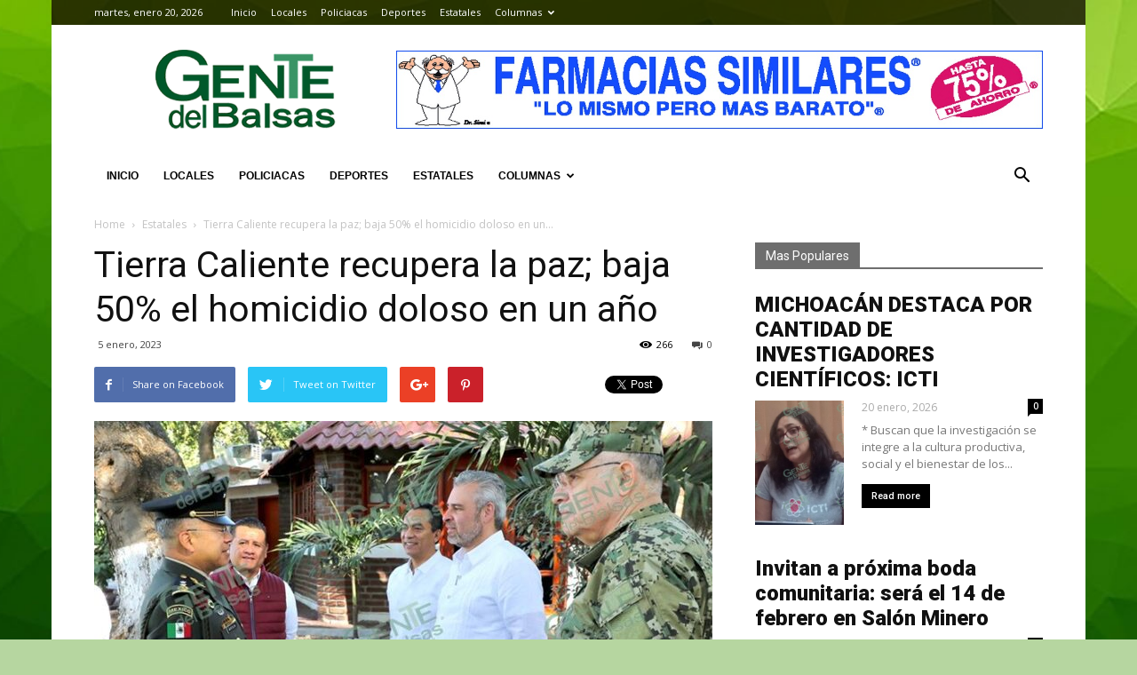

--- FILE ---
content_type: text/html; charset=UTF-8
request_url: http://gentedelbalsas.mx/2023/01/05/tierra-caliente-recupera-la-paz-baja-50-el-homicidio-doloso-en-un-ano/
body_size: 13252
content:
<!doctype html >
<!--[if IE 8]><html
class="ie8" lang="en"> <![endif]-->
<!--[if IE 9]><html
class="ie9" lang="en"> <![endif]-->
<!--[if gt IE 8]><!--><html
lang="es-MX"> <!--<![endif]--><head><title>Tierra Caliente recupera la paz; baja 50% el homicidio doloso en un año | Gente del Balsas</title><meta
charset="UTF-8" /><meta
name="viewport" content="width=device-width, initial-scale=1.0"><link
rel="pingback" href="http://gentedelbalsas.mx/xmlrpc.php" /><meta
property="og:image" content="http://gentedelbalsas.mx/wp-content/uploads/2023/01/pagina1j05.jpg" /><link
rel="icon" type="image/png" href="http://gentedelbalsas.mx/wp-content/uploads/2018/05/favicon-96x96.png"><link
rel='dns-prefetch' href='//fonts.googleapis.com' /><link
rel='dns-prefetch' href='//s.w.org' /><link
rel="alternate" type="application/rss+xml" title="Gente del Balsas &raquo; Feed" href="http://gentedelbalsas.mx/feed/" /><link
rel="alternate" type="application/rss+xml" title="Gente del Balsas &raquo; RSS de los comentarios" href="http://gentedelbalsas.mx/comments/feed/" /><link
rel="alternate" type="application/rss+xml" title="Gente del Balsas &raquo; Tierra Caliente recupera la paz; baja 50% el homicidio doloso en un año RSS de los comentarios" href="http://gentedelbalsas.mx/2023/01/05/tierra-caliente-recupera-la-paz-baja-50-el-homicidio-doloso-en-un-ano/feed/" /> <script type="text/javascript">window._wpemojiSettings={"baseUrl":"https:\/\/s.w.org\/images\/core\/emoji\/13.0.0\/72x72\/","ext":".png","svgUrl":"https:\/\/s.w.org\/images\/core\/emoji\/13.0.0\/svg\/","svgExt":".svg","source":{"concatemoji":"http:\/\/gentedelbalsas.mx\/wp-includes\/js\/wp-emoji-release.min.js?ver=5.5.17"}};!function(e,a,t){var n,r,o,i=a.createElement("canvas"),p=i.getContext&&i.getContext("2d");function s(e,t){var a=String.fromCharCode;p.clearRect(0,0,i.width,i.height),p.fillText(a.apply(this,e),0,0);e=i.toDataURL();return p.clearRect(0,0,i.width,i.height),p.fillText(a.apply(this,t),0,0),e===i.toDataURL()}function c(e){var t=a.createElement("script");t.src=e,t.defer=t.type="text/javascript",a.getElementsByTagName("head")[0].appendChild(t)}for(o=Array("flag","emoji"),t.supports={everything:!0,everythingExceptFlag:!0},r=0;r<o.length;r++)t.supports[o[r]]=function(e){if(!p||!p.fillText)return!1;switch(p.textBaseline="top",p.font="600 32px Arial",e){case"flag":return s([127987,65039,8205,9895,65039],[127987,65039,8203,9895,65039])?!1:!s([55356,56826,55356,56819],[55356,56826,8203,55356,56819])&&!s([55356,57332,56128,56423,56128,56418,56128,56421,56128,56430,56128,56423,56128,56447],[55356,57332,8203,56128,56423,8203,56128,56418,8203,56128,56421,8203,56128,56430,8203,56128,56423,8203,56128,56447]);case"emoji":return!s([55357,56424,8205,55356,57212],[55357,56424,8203,55356,57212])}return!1}(o[r]),t.supports.everything=t.supports.everything&&t.supports[o[r]],"flag"!==o[r]&&(t.supports.everythingExceptFlag=t.supports.everythingExceptFlag&&t.supports[o[r]]);t.supports.everythingExceptFlag=t.supports.everythingExceptFlag&&!t.supports.flag,t.DOMReady=!1,t.readyCallback=function(){t.DOMReady=!0},t.supports.everything||(n=function(){t.readyCallback()},a.addEventListener?(a.addEventListener("DOMContentLoaded",n,!1),e.addEventListener("load",n,!1)):(e.attachEvent("onload",n),a.attachEvent("onreadystatechange",function(){"complete"===a.readyState&&t.readyCallback()})),(n=t.source||{}).concatemoji?c(n.concatemoji):n.wpemoji&&n.twemoji&&(c(n.twemoji),c(n.wpemoji)))}(window,document,window._wpemojiSettings);</script> <script>advanced_ads_ready=function(){var fns=[],listener,doc=typeof document==="object"&&document,hack=doc&&doc.documentElement.doScroll,domContentLoaded="DOMContentLoaded",loaded=doc&&(hack?/^loaded|^c/:/^loaded|^i|^c/).test(doc.readyState);if(!loaded&&doc){listener=function(){doc.removeEventListener(domContentLoaded,listener);window.removeEventListener("load",listener);loaded=1;while(listener=fns.shift())listener()};doc.addEventListener(domContentLoaded,listener);window.addEventListener("load",listener)}return function(fn){loaded?setTimeout(fn,0):fns.push(fn)}}();</script> <style type="text/css">img.wp-smiley,img.emoji{display:inline !important;border:none !important;box-shadow:none !important;height:1em !important;width:1em !important;margin:0
.07em !important;vertical-align:-0.1em !important;background:none !important;padding:0
!important}</style><link
rel='stylesheet' id='wp-block-library-css'  href='http://gentedelbalsas.mx/wp-includes/css/dist/block-library/style.min.css?ver=5.5.17' type='text/css' media='all' /><link
rel='stylesheet' id='google-fonts-style-css'  href='http://fonts.googleapis.com/css?family=Open+Sans%3A300italic%2C400%2C400italic%2C600%2C600italic%2C700%7CRoboto%3A300%2C400%2C400italic%2C500%2C500italic%2C700%2C900&#038;ver=7.8' type='text/css' media='all' /><link
rel='stylesheet' id='js_composer_front-css'  href='http://gentedelbalsas.mx/wp-content/plugins/js_composer/assets/css/js_composer.min.css?ver=5.1' type='text/css' media='all' /><link
rel='stylesheet' id='td-theme-css'  href='http://gentedelbalsas.mx/wp-content/themes/Newspaper/style.css?ver=7.8' type='text/css' media='all' /> <script type='text/javascript' src='http://gentedelbalsas.mx/wp-includes/js/jquery/jquery.js?ver=1.12.4-wp' id='jquery-core-js'></script> <link
rel="https://api.w.org/" href="http://gentedelbalsas.mx/wp-json/" /><link
rel="alternate" type="application/json" href="http://gentedelbalsas.mx/wp-json/wp/v2/posts/75506" /><link
rel="EditURI" type="application/rsd+xml" title="RSD" href="http://gentedelbalsas.mx/xmlrpc.php?rsd" /><link
rel="wlwmanifest" type="application/wlwmanifest+xml" href="http://gentedelbalsas.mx/wp-includes/wlwmanifest.xml" /><link
rel='prev' title='Participa la SEE en reunión de CONAEDU para avanzar en la transformación educativa' href='http://gentedelbalsas.mx/2023/01/05/participa-la-see-en-reunion-de-conaedu-para-avanzar-en-la-transformacion-educativa/' /><link
rel='next' title='Supervisa Gobernador obra de rehabilitación en la autopista Siglo XXI' href='http://gentedelbalsas.mx/2023/01/05/supervisa-gobernador-obra-de-rehabilitacion-en-la-autopista-siglo-xxi/' /><meta
name="generator" content="WordPress 5.5.17" /><link
rel="canonical" href="http://gentedelbalsas.mx/2023/01/05/tierra-caliente-recupera-la-paz-baja-50-el-homicidio-doloso-en-un-ano/" /><link
rel='shortlink' href='http://gentedelbalsas.mx/?p=75506' /><link
rel="alternate" type="application/json+oembed" href="http://gentedelbalsas.mx/wp-json/oembed/1.0/embed?url=http%3A%2F%2Fgentedelbalsas.mx%2F2023%2F01%2F05%2Ftierra-caliente-recupera-la-paz-baja-50-el-homicidio-doloso-en-un-ano%2F" /><link
rel="alternate" type="text/xml+oembed" href="http://gentedelbalsas.mx/wp-json/oembed/1.0/embed?url=http%3A%2F%2Fgentedelbalsas.mx%2F2023%2F01%2F05%2Ftierra-caliente-recupera-la-paz-baja-50-el-homicidio-doloso-en-un-ano%2F&#038;format=xml" />
<!--[if lt IE 9]><script src="http://html5shim.googlecode.com/svn/trunk/html5.js"></script><![endif]--><style type="text/css">.recentcomments
a{display:inline !important;padding:0
!important;margin:0
!important}</style><meta
name="generator" content="Powered by Visual Composer - drag and drop page builder for WordPress."/>
<!--[if lte IE 9]><link
rel="stylesheet" type="text/css" href="http://gentedelbalsas.mx/wp-content/plugins/js_composer/assets/css/vc_lte_ie9.min.css" media="screen"><![endif]--> <script>var tdBlocksArray=[];function tdBlock(){this.id='';this.block_type=1;this.atts='';this.td_column_number='';this.td_current_page=1;this.post_count=0;this.found_posts=0;this.max_num_pages=0;this.td_filter_value='';this.is_ajax_running=false;this.td_user_action='';this.header_color='';this.ajax_pagination_infinite_stop='';}
(function(){var htmlTag=document.getElementsByTagName("html")[0];if(navigator.userAgent.indexOf("MSIE 10.0")>-1){htmlTag.className+=' ie10';}
if(!!navigator.userAgent.match(/Trident.*rv\:11\./)){htmlTag.className+=' ie11';}
if(/(iPad|iPhone|iPod)/g.test(navigator.userAgent)){htmlTag.className+=' td-md-is-ios';}
var user_agent=navigator.userAgent.toLowerCase();if(user_agent.indexOf("android")>-1){htmlTag.className+=' td-md-is-android';}
if(-1!==navigator.userAgent.indexOf('Mac OS X')){htmlTag.className+=' td-md-is-os-x';}
if(/chrom(e|ium)/.test(navigator.userAgent.toLowerCase())){htmlTag.className+=' td-md-is-chrome';}
if(-1!==navigator.userAgent.indexOf('Firefox')){htmlTag.className+=' td-md-is-firefox';}
if(-1!==navigator.userAgent.indexOf('Safari')&&-1===navigator.userAgent.indexOf('Chrome')){htmlTag.className+=' td-md-is-safari';}
if(-1!==navigator.userAgent.indexOf('IEMobile')){htmlTag.className+=' td-md-is-iemobile';}})();var tdLocalCache={};(function(){"use strict";tdLocalCache={data:{},remove:function(resource_id){delete tdLocalCache.data[resource_id];},exist:function(resource_id){return tdLocalCache.data.hasOwnProperty(resource_id)&&tdLocalCache.data[resource_id]!==null;},get:function(resource_id){return tdLocalCache.data[resource_id];},set:function(resource_id,cachedData){tdLocalCache.remove(resource_id);tdLocalCache.data[resource_id]=cachedData;}};})();var td_viewport_interval_list=[{"limitBottom":767,"sidebarWidth":228},{"limitBottom":1018,"sidebarWidth":300},{"limitBottom":1140,"sidebarWidth":324}];var td_animation_stack_effect="type0";var tds_animation_stack=true;var td_animation_stack_specific_selectors=".entry-thumb, img";var td_animation_stack_general_selectors=".td-animation-stack img, .td-animation-stack .entry-thumb, .post img";var td_ajax_url="http:\/\/gentedelbalsas.mx\/wp-admin\/admin-ajax.php?td_theme_name=Newspaper&v=7.8";var td_get_template_directory_uri="http:\/\/gentedelbalsas.mx\/wp-content\/themes\/Newspaper";var tds_snap_menu="snap";var tds_logo_on_sticky="show_header_logo";var tds_header_style="3";var td_please_wait="Please wait...";var td_email_user_pass_incorrect="User or password incorrect!";var td_email_user_incorrect="Email or username incorrect!";var td_email_incorrect="Email incorrect!";var tds_more_articles_on_post_enable="";var tds_more_articles_on_post_time_to_wait="";var tds_more_articles_on_post_pages_distance_from_top=0;var tds_theme_color_site_wide="#00ad0e";var tds_smart_sidebar="";var tdThemeName="Newspaper";var td_magnific_popup_translation_tPrev="Previous (Left arrow key)";var td_magnific_popup_translation_tNext="Next (Right arrow key)";var td_magnific_popup_translation_tCounter="%curr% of %total%";var td_magnific_popup_translation_ajax_tError="The content from %url% could not be loaded.";var td_magnific_popup_translation_image_tError="The image #%curr% could not be loaded.";var td_ad_background_click_link="";var td_ad_background_click_target="";</script> <style>body{background-color:#b6d6a0}.td-header-wrap .black-menu .sf-menu > .current-menu-item > a,
.td-header-wrap .black-menu .sf-menu > .current-menu-ancestor > a,
.td-header-wrap .black-menu .sf-menu > .current-category-ancestor > a,
.td-header-wrap .black-menu .sf-menu > li > a:hover,
.td-header-wrap .black-menu .sf-menu > .sfHover > a,
.td-header-style-12 .td-header-menu-wrap-full,
.sf-menu > .current-menu-item > a:after,
.sf-menu > .current-menu-ancestor > a:after,
.sf-menu > .current-category-ancestor > a:after,
.sf-menu > li:hover > a:after,
.sf-menu > .sfHover > a:after,
.td-header-style-12 .td-affix,
.header-search-wrap .td-drop-down-search:after,
.header-search-wrap .td-drop-down-search .btn:hover,
input[type=submit]:hover,
.td-read-more a,
.td-post-category:hover,
.td-grid-style-1.td-hover-1 .td-big-grid-post:hover .td-post-category,
.td-grid-style-5.td-hover-1 .td-big-grid-post:hover .td-post-category,
.td_top_authors .td-active .td-author-post-count,
.td_top_authors .td-active .td-author-comments-count,
.td_top_authors .td_mod_wrap:hover .td-author-post-count,
.td_top_authors .td_mod_wrap:hover .td-author-comments-count,
.td-404-sub-sub-title a:hover,
.td-search-form-widget .wpb_button:hover,
.td-rating-bar-wrap div,
.td_category_template_3 .td-current-sub-category,
.dropcap,
.td_wrapper_video_playlist .td_video_controls_playlist_wrapper,
.wpb_default,
.wpb_default:hover,
.td-left-smart-list:hover,
.td-right-smart-list:hover,
.woocommerce-checkout .woocommerce input.button:hover,
.woocommerce-page .woocommerce a.button:hover,
.woocommerce-account div.woocommerce .button:hover,
#bbpress-forums button:hover,
.bbp_widget_login .button:hover,
.td-footer-wrapper .td-post-category,
.td-footer-wrapper .widget_product_search input[type="submit"]:hover,
.woocommerce .product a.button:hover,
.woocommerce .product #respond input#submit:hover,
.woocommerce .checkout input#place_order:hover,
.woocommerce .woocommerce.widget .button:hover,
.single-product .product .summary .cart .button:hover,
.woocommerce-cart .woocommerce table.cart .button:hover,
.woocommerce-cart .woocommerce .shipping-calculator-form .button:hover,
.td-next-prev-wrap a:hover,
.td-load-more-wrap a:hover,
.td-post-small-box a:hover,
.page-nav .current,
.page-nav:first-child > div,
.td_category_template_8 .td-category-header .td-category a.td-current-sub-category,
.td_category_template_4 .td-category-siblings .td-category a:hover,
#bbpress-forums .bbp-pagination .current,
#bbpress-forums #bbp-single-user-details #bbp-user-navigation li.current a,
.td-theme-slider:hover .slide-meta-cat a,
a.vc_btn-black:hover,
.td-trending-now-wrapper:hover .td-trending-now-title,
.td-scroll-up,
.td-smart-list-button:hover,
.td-weather-information:before,
.td-weather-week:before,
.td_block_exchange .td-exchange-header:before,
.td_block_big_grid_9.td-grid-style-1 .td-post-category,
.td_block_big_grid_9.td-grid-style-5 .td-post-category,
.td-grid-style-6.td-hover-1 .td-module-thumb:after,
.td-pulldown-syle-2 .td-subcat-dropdown ul:after,
.td_block_template_9 .td-block-title:after,
.td_block_template_15 .td-block-title:before{background-color:#00ad0e}.global-block-template-4 .td-related-title .td-cur-simple-item:before{border-color:#00ad0e transparent transparent transparent !important}.woocommerce .woocommerce-message .button:hover,
.woocommerce .woocommerce-error .button:hover,
.woocommerce .woocommerce-info .button:hover,
.global-block-template-4 .td-related-title .td-cur-simple-item,
.global-block-template-3 .td-related-title .td-cur-simple-item,
.global-block-template-9 .td-related-title:after{background-color:#00ad0e !important}.woocommerce .product .onsale,
.woocommerce.widget .ui-slider .ui-slider-handle{background:none #00ad0e}.woocommerce.widget.widget_layered_nav_filters ul li
a{background:none repeat scroll 0 0 #00ad0e !important}a,
cite a:hover,
.td_mega_menu_sub_cats .cur-sub-cat,
.td-mega-span h3 a:hover,
.td_mod_mega_menu:hover .entry-title a,
.header-search-wrap .result-msg a:hover,
.top-header-menu li a:hover,
.top-header-menu .current-menu-item > a,
.top-header-menu .current-menu-ancestor > a,
.top-header-menu .current-category-ancestor > a,
.td-social-icon-wrap > a:hover,
.td-header-sp-top-widget .td-social-icon-wrap a:hover,
.td-page-content blockquote p,
.td-post-content blockquote p,
.mce-content-body blockquote p,
.comment-content blockquote p,
.wpb_text_column blockquote p,
.td_block_text_with_title blockquote p,
.td_module_wrap:hover .entry-title a,
.td-subcat-filter .td-subcat-list a:hover,
.td-subcat-filter .td-subcat-dropdown a:hover,
.td_quote_on_blocks,
.dropcap2,
.dropcap3,
.td_top_authors .td-active .td-authors-name a,
.td_top_authors .td_mod_wrap:hover .td-authors-name a,
.td-post-next-prev-content a:hover,
.author-box-wrap .td-author-social a:hover,
.td-author-name a:hover,
.td-author-url a:hover,
.td_mod_related_posts:hover h3 > a,
.td-post-template-11 .td-related-title .td-related-left:hover,
.td-post-template-11 .td-related-title .td-related-right:hover,
.td-post-template-11 .td-related-title .td-cur-simple-item,
.td-post-template-11 .td_block_related_posts .td-next-prev-wrap a:hover,
.comment-reply-link:hover,
.logged-in-as a:hover,
#cancel-comment-reply-link:hover,
.td-search-query,
.td-category-header .td-pulldown-category-filter-link:hover,
.td-category-siblings .td-subcat-dropdown a:hover,
.td-category-siblings .td-subcat-dropdown a.td-current-sub-category,
.widget a:hover,
.archive .widget_archive .current,
.archive .widget_archive .current a,
.widget_calendar tfoot a:hover,
.woocommerce a.added_to_cart:hover,
#bbpress-forums li.bbp-header .bbp-reply-content span a:hover,
#bbpress-forums .bbp-forum-freshness a:hover,
#bbpress-forums .bbp-topic-freshness a:hover,
#bbpress-forums .bbp-forums-list li a:hover,
#bbpress-forums .bbp-forum-title:hover,
#bbpress-forums .bbp-topic-permalink:hover,
#bbpress-forums .bbp-topic-started-by a:hover,
#bbpress-forums .bbp-topic-started-in a:hover,
#bbpress-forums .bbp-body .super-sticky li.bbp-topic-title .bbp-topic-permalink,
#bbpress-forums .bbp-body .sticky li.bbp-topic-title .bbp-topic-permalink,
.widget_display_replies .bbp-author-name,
.widget_display_topics .bbp-author-name,
.footer-text-wrap .footer-email-wrap a,
.td-subfooter-menu li a:hover,
.footer-social-wrap a:hover,
a.vc_btn-black:hover,
.td-smart-list-dropdown-wrap .td-smart-list-button:hover,
.td_module_17 .td-read-more a:hover,
.td_module_18 .td-read-more a:hover,
.td_module_19 .td-post-author-name a:hover,
.td-instagram-user a,
.td-pulldown-syle-2 .td-subcat-dropdown:hover .td-subcat-more span,
.td-pulldown-syle-2 .td-subcat-dropdown:hover .td-subcat-more i,
.td-pulldown-syle-3 .td-subcat-dropdown:hover .td-subcat-more span,
.td-pulldown-syle-3 .td-subcat-dropdown:hover .td-subcat-more i,
.td-block-title-wrap .td-wrapper-pulldown-filter .td-pulldown-filter-display-option:hover,
.td-block-title-wrap .td-wrapper-pulldown-filter .td-pulldown-filter-display-option:hover i,
.td-block-title-wrap .td-wrapper-pulldown-filter .td-pulldown-filter-link:hover,
.td-block-title-wrap .td-wrapper-pulldown-filter .td-pulldown-filter-item .td-cur-simple-item,
.global-block-template-2 .td-related-title .td-cur-simple-item,
.global-block-template-5 .td-related-title .td-cur-simple-item,
.global-block-template-6 .td-related-title .td-cur-simple-item,
.global-block-template-7 .td-related-title .td-cur-simple-item,
.global-block-template-8 .td-related-title .td-cur-simple-item,
.global-block-template-9 .td-related-title .td-cur-simple-item,
.global-block-template-10 .td-related-title .td-cur-simple-item,
.global-block-template-11 .td-related-title .td-cur-simple-item,
.global-block-template-12 .td-related-title .td-cur-simple-item,
.global-block-template-13 .td-related-title .td-cur-simple-item,
.global-block-template-14 .td-related-title .td-cur-simple-item,
.global-block-template-15 .td-related-title .td-cur-simple-item,
.global-block-template-16 .td-related-title .td-cur-simple-item,
.global-block-template-17 .td-related-title .td-cur-simple-item,
.td-theme-wrap .sf-menu ul .td-menu-item > a:hover,
.td-theme-wrap .sf-menu ul .sfHover > a,
.td-theme-wrap .sf-menu ul .current-menu-ancestor > a,
.td-theme-wrap .sf-menu ul .current-category-ancestor > a,
.td-theme-wrap .sf-menu ul .current-menu-item>a{color:#00ad0e}a.vc_btn-black.vc_btn_square_outlined:hover,
a.vc_btn-black.vc_btn_outlined:hover,
.td-mega-menu-page .wpb_content_element ul li a:hover,
.td-theme-wrap .td-aj-search-results .td_module_wrap:hover .entry-title a,
.td-theme-wrap .header-search-wrap .result-msg a:hover{color:#00ad0e !important}.td-next-prev-wrap a:hover,
.td-load-more-wrap a:hover,
.td-post-small-box a:hover,
.page-nav .current,
.page-nav:first-child > div,
.td_category_template_8 .td-category-header .td-category a.td-current-sub-category,
.td_category_template_4 .td-category-siblings .td-category a:hover,
#bbpress-forums .bbp-pagination .current,
.post .td_quote_box,
.page .td_quote_box,
a.vc_btn-black:hover,
.td_block_template_5 .td-block-title>*{border-color:#00ad0e}.td_wrapper_video_playlist .td_video_currently_playing:after{border-color:#00ad0e !important}.header-search-wrap .td-drop-down-search:before{border-color:transparent transparent #00ad0e transparent}.block-title > span,
.block-title > a,
.block-title > label,
.widgettitle,
.widgettitle:after,
.td-trending-now-title,
.td-trending-now-wrapper:hover .td-trending-now-title,
.wpb_tabs li.ui-tabs-active a,
.wpb_tabs li:hover a,
.vc_tta-container .vc_tta-color-grey.vc_tta-tabs-position-top.vc_tta-style-classic .vc_tta-tabs-container .vc_tta-tab.vc_active > a,
.vc_tta-container .vc_tta-color-grey.vc_tta-tabs-position-top.vc_tta-style-classic .vc_tta-tabs-container .vc_tta-tab:hover > a,
.td_block_template_1 .td-related-title .td-cur-simple-item,
.woocommerce .product .products h2,
.td-subcat-filter .td-subcat-dropdown:hover .td-subcat-more{background-color:#00ad0e}.woocommerce div.product .woocommerce-tabs ul.tabs
li.active{background-color:#00ad0e !important}.block-title,
.td_block_template_1 .td-related-title,
.wpb_tabs .wpb_tabs_nav,
.vc_tta-container .vc_tta-color-grey.vc_tta-tabs-position-top.vc_tta-style-classic .vc_tta-tabs-container,
.woocommerce div.product .woocommerce-tabs ul.tabs:before{border-color:#00ad0e}.td_block_wrap .td-subcat-item a.td-cur-simple-item{color:#00ad0e}.td-grid-style-4 .entry-title{background-color:rgba(0, 173, 14, 0.7)}.block-title > span,
.block-title > span > a,
.block-title > a,
.block-title > label,
.widgettitle,
.widgettitle:after,
.td-trending-now-title,
.td-trending-now-wrapper:hover .td-trending-now-title,
.wpb_tabs li.ui-tabs-active a,
.wpb_tabs li:hover a,
.vc_tta-container .vc_tta-color-grey.vc_tta-tabs-position-top.vc_tta-style-classic .vc_tta-tabs-container .vc_tta-tab.vc_active > a,
.vc_tta-container .vc_tta-color-grey.vc_tta-tabs-position-top.vc_tta-style-classic .vc_tta-tabs-container .vc_tta-tab:hover > a,
.td_block_template_1 .td-related-title .td-cur-simple-item,
.woocommerce .product .products h2,
.td-subcat-filter .td-subcat-dropdown:hover .td-subcat-more,
.td-weather-information:before,
.td-weather-week:before,
.td_block_exchange .td-exchange-header:before,
.td-theme-wrap .td_block_template_3 .td-block-title > *,
.td-theme-wrap .td_block_template_4 .td-block-title > *,
.td-theme-wrap .td_block_template_7 .td-block-title > *,
.td-theme-wrap .td_block_template_9 .td-block-title:after,
.td-theme-wrap .td_block_template_10 .td-block-title::before,
.td-theme-wrap .td_block_template_11 .td-block-title::before,
.td-theme-wrap .td_block_template_11 .td-block-title::after,
.td-theme-wrap .td_block_template_14 .td-block-title,
.td-theme-wrap .td_block_template_15 .td-block-title:before,
.td-theme-wrap .td_block_template_17 .td-block-title:before{background-color:rgba(89,89,89,0.87)}.woocommerce div.product .woocommerce-tabs ul.tabs
li.active{background-color:rgba(89,89,89,0.87) !important}.block-title,
.td_block_template_1 .td-related-title,
.wpb_tabs .wpb_tabs_nav,
.vc_tta-container .vc_tta-color-grey.vc_tta-tabs-position-top.vc_tta-style-classic .vc_tta-tabs-container,
.woocommerce div.product .woocommerce-tabs ul.tabs:before,
.td-theme-wrap .td_block_template_5 .td-block-title > *,
.td-theme-wrap .td_block_template_17 .td-block-title,
.td-theme-wrap .td_block_template_17 .td-block-title::before{border-color:rgba(89,89,89,0.87)}.td-theme-wrap .td_block_template_4 .td-block-title > *:before,
.td-theme-wrap .td_block_template_17 .td-block-title::after{border-color:rgba(89,89,89,0.87) transparent transparent transparent}.td-theme-wrap .block-title > span,
.td-theme-wrap .block-title > span > a,
.td-theme-wrap .widget_rss .block-title .rsswidget,
.td-theme-wrap .block-title > a,
.widgettitle,
.widgettitle > a,
.td-trending-now-title,
.wpb_tabs li.ui-tabs-active a,
.wpb_tabs li:hover a,
.vc_tta-container .vc_tta-color-grey.vc_tta-tabs-position-top.vc_tta-style-classic .vc_tta-tabs-container .vc_tta-tab.vc_active > a,
.vc_tta-container .vc_tta-color-grey.vc_tta-tabs-position-top.vc_tta-style-classic .vc_tta-tabs-container .vc_tta-tab:hover > a,
.td-related-title .td-cur-simple-item,
.woocommerce div.product .woocommerce-tabs ul.tabs li.active,
.woocommerce .product .products h2,
.td-theme-wrap .td_block_template_2 .td-block-title > *,
.td-theme-wrap .td_block_template_3 .td-block-title > *,
.td-theme-wrap .td_block_template_4 .td-block-title > *,
.td-theme-wrap .td_block_template_5 .td-block-title > *,
.td-theme-wrap .td_block_template_6 .td-block-title > *,
.td-theme-wrap .td_block_template_6 .td-block-title:before,
.td-theme-wrap .td_block_template_7 .td-block-title > *,
.td-theme-wrap .td_block_template_8 .td-block-title > *,
.td-theme-wrap .td_block_template_9 .td-block-title > *,
.td-theme-wrap .td_block_template_10 .td-block-title > *,
.td-theme-wrap .td_block_template_11 .td-block-title > *,
.td-theme-wrap .td_block_template_12 .td-block-title > *,
.td-theme-wrap .td_block_template_13 .td-block-title > span,
.td-theme-wrap .td_block_template_13 .td-block-title > a,
.td-theme-wrap .td_block_template_14 .td-block-title > *,
.td-theme-wrap .td_block_template_14 .td-block-title-wrap .td-wrapper-pulldown-filter .td-pulldown-filter-display-option,
.td-theme-wrap .td_block_template_14 .td-block-title-wrap .td-wrapper-pulldown-filter .td-pulldown-filter-display-option i,
.td-theme-wrap .td_block_template_14 .td-block-title-wrap .td-wrapper-pulldown-filter .td-pulldown-filter-display-option:hover,
.td-theme-wrap .td_block_template_14 .td-block-title-wrap .td-wrapper-pulldown-filter .td-pulldown-filter-display-option:hover i,
.td-theme-wrap .td_block_template_15 .td-block-title > *,
.td-theme-wrap .td_block_template_15 .td-block-title-wrap .td-wrapper-pulldown-filter,
.td-theme-wrap .td_block_template_15 .td-block-title-wrap .td-wrapper-pulldown-filter i,
.td-theme-wrap .td_block_template_16 .td-block-title > *,
.td-theme-wrap .td_block_template_17 .td-block-title>*{color:#fff}.td-header-wrap .td-header-top-menu-full,
.td-header-wrap .top-header-menu .sub-menu{background-color:rgba(10,0,0,0.73)}.td-header-style-8 .td-header-top-menu-full{background-color:transparent}.td-header-style-8 .td-header-top-menu-full .td-header-top-menu{background-color:rgba(10,0,0,0.73);padding-left:15px;padding-right:15px}.td-header-wrap .td-header-top-menu-full .td-header-top-menu,
.td-header-wrap .td-header-top-menu-full{border-bottom:none}.td-header-top-menu,
.td-header-top-menu a,
.td-header-wrap .td-header-top-menu-full .td-header-top-menu,
.td-header-wrap .td-header-top-menu-full a,
.td-header-style-8 .td-header-top-menu,
.td-header-style-8 .td-header-top-menu
a{color:#fff}.top-header-menu .current-menu-item > a,
.top-header-menu .current-menu-ancestor > a,
.top-header-menu .current-category-ancestor > a,
.top-header-menu li a:hover{color:#81d742}.td-header-wrap .td-header-menu-wrap-full,
.sf-menu > .current-menu-ancestor > a,
.sf-menu > .current-category-ancestor > a,
.td-header-menu-wrap.td-affix,
.td-header-style-3 .td-header-main-menu,
.td-header-style-3 .td-affix .td-header-main-menu,
.td-header-style-4 .td-header-main-menu,
.td-header-style-4 .td-affix .td-header-main-menu,
.td-header-style-8 .td-header-menu-wrap.td-affix,
.td-header-style-8 .td-header-top-menu-full{background-color:#fff}.td-boxed-layout .td-header-style-3 .td-header-menu-wrap,
.td-boxed-layout .td-header-style-4 .td-header-menu-wrap,
.td-header-style-3 .td_stretch_content .td-header-menu-wrap,
.td-header-style-4 .td_stretch_content .td-header-menu-wrap{background-color:#fff !important}@media (min-width: 1019px){.td-header-style-1 .td-header-sp-recs,
.td-header-style-1 .td-header-sp-logo{margin-bottom:28px}}@media (min-width: 768px) and (max-width: 1018px){.td-header-style-1 .td-header-sp-recs,
.td-header-style-1 .td-header-sp-logo{margin-bottom:14px}}.td-header-style-7 .td-header-top-menu{border-bottom:none}.sf-menu > .current-menu-item > a:after,
.sf-menu > .current-menu-ancestor > a:after,
.sf-menu > .current-category-ancestor > a:after,
.sf-menu > li:hover > a:after,
.sf-menu > .sfHover > a:after,
.td_block_mega_menu .td-next-prev-wrap a:hover,
.td-mega-span .td-post-category:hover,
.td-header-wrap .black-menu .sf-menu > li > a:hover,
.td-header-wrap .black-menu .sf-menu > .current-menu-ancestor > a,
.td-header-wrap .black-menu .sf-menu > .sfHover > a,
.header-search-wrap .td-drop-down-search:after,
.header-search-wrap .td-drop-down-search .btn:hover,
.td-header-wrap .black-menu .sf-menu > .current-menu-item > a,
.td-header-wrap .black-menu .sf-menu > .current-menu-ancestor > a,
.td-header-wrap .black-menu .sf-menu>.current-category-ancestor>a{background-color:#81d742}.td_block_mega_menu .td-next-prev-wrap a:hover{border-color:#81d742}.header-search-wrap .td-drop-down-search:before{border-color:transparent transparent #81d742 transparent}.td_mega_menu_sub_cats .cur-sub-cat,
.td_mod_mega_menu:hover .entry-title a,
.td-theme-wrap .sf-menu ul .td-menu-item > a:hover,
.td-theme-wrap .sf-menu ul .sfHover > a,
.td-theme-wrap .sf-menu ul .current-menu-ancestor > a,
.td-theme-wrap .sf-menu ul .current-category-ancestor > a,
.td-theme-wrap .sf-menu ul .current-menu-item>a{color:#81d742}.td-header-wrap .td-header-menu-wrap .sf-menu > li > a,
.td-header-wrap .header-search-wrap .td-icon-search{color:#000}ul.sf-menu>.td-menu-item>a{font-family:"Helvetica Neue",Helvetica,Arial,sans-serif;font-size:12px}</style><noscript><style type="text/css">.wpb_animate_when_almost_visible{opacity:1}</style></noscript> <script async src="https://www.googletagmanager.com/gtag/js?id=UA-16042066-7"></script> <script>window.dataLayer=window.dataLayer||[];function gtag(){dataLayer.push(arguments);}
gtag('js',new Date());gtag('config','UA-16042066-7');</script> </head><body
class="post-template-default single single-post postid-75506 single-format-standard tierra-caliente-recupera-la-paz-baja-50-el-homicidio-doloso-en-un-ano global-block-template-1 white-menu wpb-js-composer js-comp-ver-5.1 vc_responsive td-animation-stack-type0 td-boxed-layout" itemscope="itemscope" itemtype="http://schema.org/WebPage"><div
class="td-scroll-up"><i
class="td-icon-menu-up"></i></div><div
class="td-menu-background"></div><div
id="td-mobile-nav"><div
class="td-mobile-container"><div
class="td-menu-socials-wrap"><div
class="td-menu-socials"></div><div
class="td-mobile-close">
<a
href="#"><i
class="td-icon-close-mobile"></i></a></div></div><div
class="td-mobile-content"><div
class="menu-inicio-container"><ul
id="menu-inicio" class="td-mobile-main-menu"><li
id="menu-item-17" class="menu-item menu-item-type-post_type menu-item-object-page menu-item-home menu-item-first menu-item-17"><a
href="http://gentedelbalsas.mx/">Inicio</a></li><li
id="menu-item-596" class="menu-item menu-item-type-taxonomy menu-item-object-category menu-item-596"><a
href="http://gentedelbalsas.mx/category/locales/">Locales</a></li><li
id="menu-item-373" class="menu-item menu-item-type-taxonomy menu-item-object-category menu-item-373"><a
href="http://gentedelbalsas.mx/category/policiacas/">Policiacas</a></li><li
id="menu-item-15" class="menu-item menu-item-type-taxonomy menu-item-object-category menu-item-15"><a
href="http://gentedelbalsas.mx/category/deportes/">Deportes</a></li><li
id="menu-item-16" class="menu-item menu-item-type-taxonomy menu-item-object-category current-post-ancestor current-menu-parent current-post-parent menu-item-16"><a
href="http://gentedelbalsas.mx/category/estatales/">Estatales</a></li><li
id="menu-item-897" class="menu-item menu-item-type-custom menu-item-object-custom menu-item-home menu-item-has-children menu-item-897"><a
href="http://gentedelbalsas.mx/">Columnas<i
class="td-icon-menu-right td-element-after"></i></a><ul
class="sub-menu"><li
id="menu-item-370" class="menu-item menu-item-type-taxonomy menu-item-object-category menu-item-370"><a
href="http://gentedelbalsas.mx/category/de-adicto-a-adicto/">De Adicto a ADICTO</a></li><li
id="menu-item-372" class="menu-item menu-item-type-taxonomy menu-item-object-category menu-item-372"><a
href="http://gentedelbalsas.mx/category/salud-en-el-balsas/">Salud en el Balsas</a></li><li
id="menu-item-893" class="menu-item menu-item-type-taxonomy menu-item-object-category menu-item-893"><a
href="http://gentedelbalsas.mx/category/gente-cocinando/">GENTE Cocinando</a></li></ul></li></ul></div></div></div></div><div
class="td-search-background"></div><div
class="td-search-wrap-mob"><div
class="td-drop-down-search" aria-labelledby="td-header-search-button"><form
method="get" class="td-search-form" action="http://gentedelbalsas.mx/"><div
class="td-search-close">
<a
href="#"><i
class="td-icon-close-mobile"></i></a></div><div
role="search" class="td-search-input">
<span>Search</span>
<input
id="td-header-search-mob" type="text" value="" name="s" autocomplete="off" /></div></form><div
id="td-aj-search-mob"></div></div></div><div
id="td-outer-wrap" class="td-theme-wrap"><div
class="td-header-wrap td-header-style-3"><div
class="td-header-top-menu-full td-container-wrap "><div
class="td-container td-header-row td-header-top-menu"><div
class="top-bar-style-1"><div
class="td-header-sp-top-menu"><div
class="td_data_time"><div >martes, enero 20, 2026</div></div><div
class="menu-top-container"><ul
id="menu-inicio-1" class="top-header-menu"><li
class="menu-item menu-item-type-post_type menu-item-object-page menu-item-home menu-item-first td-menu-item td-normal-menu menu-item-17"><a
href="http://gentedelbalsas.mx/">Inicio</a></li><li
class="menu-item menu-item-type-taxonomy menu-item-object-category td-menu-item td-normal-menu menu-item-596"><a
href="http://gentedelbalsas.mx/category/locales/">Locales</a></li><li
class="menu-item menu-item-type-taxonomy menu-item-object-category td-menu-item td-normal-menu menu-item-373"><a
href="http://gentedelbalsas.mx/category/policiacas/">Policiacas</a></li><li
class="menu-item menu-item-type-taxonomy menu-item-object-category td-menu-item td-normal-menu menu-item-15"><a
href="http://gentedelbalsas.mx/category/deportes/">Deportes</a></li><li
class="menu-item menu-item-type-taxonomy menu-item-object-category current-post-ancestor current-menu-parent current-post-parent td-menu-item td-normal-menu menu-item-16"><a
href="http://gentedelbalsas.mx/category/estatales/">Estatales</a></li><li
class="menu-item menu-item-type-custom menu-item-object-custom menu-item-home menu-item-has-children td-menu-item td-normal-menu menu-item-897"><a
href="http://gentedelbalsas.mx/">Columnas</a><ul
class="sub-menu"><li
class="menu-item menu-item-type-taxonomy menu-item-object-category td-menu-item td-normal-menu menu-item-370"><a
href="http://gentedelbalsas.mx/category/de-adicto-a-adicto/">De Adicto a ADICTO</a></li><li
class="menu-item menu-item-type-taxonomy menu-item-object-category td-menu-item td-normal-menu menu-item-372"><a
href="http://gentedelbalsas.mx/category/salud-en-el-balsas/">Salud en el Balsas</a></li><li
class="menu-item menu-item-type-taxonomy menu-item-object-category td-menu-item td-normal-menu menu-item-893"><a
href="http://gentedelbalsas.mx/category/gente-cocinando/">GENTE Cocinando</a></li></ul></li></ul></div></div></div></div></div><div
class="td-banner-wrap-full td-container-wrap "><div
class="td-container td-header-row td-header-header"><div
class="td-header-sp-logo">
<a
class="td-main-logo" href="http://gentedelbalsas.mx/">
<img
class="td-retina-data" data-retina="http://gentedelbalsas.mx/wp-content/uploads/2018/05/NUEVO-LOGOTIPO-GENTE-DEL-BALSAS-web-300x133.png" src="http://gentedelbalsas.mx/wp-content/uploads/2018/05/NUEVO-LOGOTIPO-GENTE-DEL-BALSAS-web-1-300x133.png" alt=""/>
<span
class="td-visual-hidden">Gente del Balsas</span>
</a></div><div
class="td-header-sp-recs"><div
class="td-header-rec-wrap"><div
class="td-a-rec td-a-rec-id-header  "><img
src="http://gentedelbalsas.mx/wp-content/uploads/2018/05/a3a756ff-9300-42a5-be18-bc42df4cae5a.jpg" style="width:100%"></div></div></div></div></div><div
class="td-header-menu-wrap-full td-container-wrap "><div
class="td-header-menu-wrap"><div
class="td-container td-header-row td-header-main-menu black-menu"><div
id="td-header-menu" role="navigation"><div
id="td-top-mobile-toggle"><a
href="#"><i
class="td-icon-font td-icon-mobile"></i></a></div><div
class="td-main-menu-logo td-logo-in-header">
<a
class="td-main-logo" href="http://gentedelbalsas.mx/">
<img
class="td-retina-data" data-retina="http://gentedelbalsas.mx/wp-content/uploads/2018/05/NUEVO-LOGOTIPO-GENTE-DEL-BALSAS-web-300x133.png" src="http://gentedelbalsas.mx/wp-content/uploads/2018/05/NUEVO-LOGOTIPO-GENTE-DEL-BALSAS-web-1-300x133.png" alt=""/>
</a></div><div
class="menu-inicio-container"><ul
id="menu-inicio-2" class="sf-menu"><li
class="menu-item menu-item-type-post_type menu-item-object-page menu-item-home menu-item-first td-menu-item td-normal-menu menu-item-17"><a
href="http://gentedelbalsas.mx/">Inicio</a></li><li
class="menu-item menu-item-type-taxonomy menu-item-object-category td-menu-item td-normal-menu menu-item-596"><a
href="http://gentedelbalsas.mx/category/locales/">Locales</a></li><li
class="menu-item menu-item-type-taxonomy menu-item-object-category td-menu-item td-normal-menu menu-item-373"><a
href="http://gentedelbalsas.mx/category/policiacas/">Policiacas</a></li><li
class="menu-item menu-item-type-taxonomy menu-item-object-category td-menu-item td-normal-menu menu-item-15"><a
href="http://gentedelbalsas.mx/category/deportes/">Deportes</a></li><li
class="menu-item menu-item-type-taxonomy menu-item-object-category current-post-ancestor current-menu-parent current-post-parent td-menu-item td-normal-menu menu-item-16"><a
href="http://gentedelbalsas.mx/category/estatales/">Estatales</a></li><li
class="menu-item menu-item-type-custom menu-item-object-custom menu-item-home menu-item-has-children td-menu-item td-normal-menu menu-item-897"><a
href="http://gentedelbalsas.mx/">Columnas</a><ul
class="sub-menu"><li
class="menu-item menu-item-type-taxonomy menu-item-object-category td-menu-item td-normal-menu menu-item-370"><a
href="http://gentedelbalsas.mx/category/de-adicto-a-adicto/">De Adicto a ADICTO</a></li><li
class="menu-item menu-item-type-taxonomy menu-item-object-category td-menu-item td-normal-menu menu-item-372"><a
href="http://gentedelbalsas.mx/category/salud-en-el-balsas/">Salud en el Balsas</a></li><li
class="menu-item menu-item-type-taxonomy menu-item-object-category td-menu-item td-normal-menu menu-item-893"><a
href="http://gentedelbalsas.mx/category/gente-cocinando/">GENTE Cocinando</a></li></ul></li></ul></div></div><div
class="td-search-wrapper"><div
id="td-top-search"><div
class="header-search-wrap"><div
class="dropdown header-search">
<a
id="td-header-search-button" href="#" role="button" class="dropdown-toggle " data-toggle="dropdown"><i
class="td-icon-search"></i></a>
<a
id="td-header-search-button-mob" href="#" role="button" class="dropdown-toggle " data-toggle="dropdown"><i
class="td-icon-search"></i></a></div></div></div></div><div
class="header-search-wrap"><div
class="dropdown header-search"><div
class="td-drop-down-search" aria-labelledby="td-header-search-button"><form
method="get" class="td-search-form" action="http://gentedelbalsas.mx/"><div
role="search" class="td-head-form-search-wrap">
<input
id="td-header-search" type="text" value="" name="s" autocomplete="off" /><input
class="wpb_button wpb_btn-inverse btn" type="submit" id="td-header-search-top" value="Search" /></div></form><div
id="td-aj-search"></div></div></div></div></div></div></div></div><div
class="td-main-content-wrap td-container-wrap"><div
class="td-container td-post-template-default "><div
class="td-crumb-container"><div
class="entry-crumbs" itemscope itemtype="http://schema.org/BreadcrumbList"><span
class="td-bred-first"><a
href="http://gentedelbalsas.mx/">Home</a></span> <i
class="td-icon-right td-bread-sep"></i> <span
itemscope itemprop="itemListElement" itemtype="http://schema.org/ListItem">
<a
title="View all posts in Estatales" class="entry-crumb" itemscope itemprop="item" itemtype="http://schema.org/Thing" href="http://gentedelbalsas.mx/category/estatales/">
<span
itemprop="name">Estatales</span>    </a><meta
itemprop="position" content = "1"></span> <i
class="td-icon-right td-bread-sep td-bred-no-url-last"></i> <span
class="td-bred-no-url-last">Tierra Caliente recupera la paz; baja 50% el homicidio doloso en un...</span></div></div><div
class="td-pb-row"><div
class="td-pb-span8 td-main-content" role="main"><div
class="td-ss-main-content">
<article
id="post-75506" class="post-75506 post type-post status-publish format-standard has-post-thumbnail hentry category-estatales category-gobierno-del-estado" itemscope itemtype="http://schema.org/Article"><div
class="td-post-header">
<header
class="td-post-title"><h1 class="entry-title">Tierra Caliente recupera la paz; baja 50% el homicidio doloso en un año</h1><div
class="td-module-meta-info">
<span
class="td-post-date"><time
class="entry-date updated td-module-date" datetime="2023-01-05T08:03:06+00:00" >5 enero, 2023</time></span><div
class="td-post-comments"><a
href="http://gentedelbalsas.mx/2023/01/05/tierra-caliente-recupera-la-paz-baja-50-el-homicidio-doloso-en-un-ano/#respond"><i
class="td-icon-comments"></i>0</a></div><div
class="td-post-views"><i
class="td-icon-views"></i><span
class="td-nr-views-75506">266</span></div></div></header></div><div
class="td-post-sharing td-post-sharing-top td-with-like"><div
class="td-default-sharing">
<a
class="td-social-sharing-buttons td-social-facebook" href="https://www.facebook.com/sharer.php?u=http%3A%2F%2Fgentedelbalsas.mx%2F2023%2F01%2F05%2Ftierra-caliente-recupera-la-paz-baja-50-el-homicidio-doloso-en-un-ano%2F" onclick="window.open(this.href, 'mywin','left=50,top=50,width=600,height=350,toolbar=0'); return false;"><i
class="td-icon-facebook"></i><div
class="td-social-but-text">Share on Facebook</div></a>
<a
class="td-social-sharing-buttons td-social-twitter" href="https://twitter.com/intent/tweet?text=Tierra+Caliente+recupera+la+paz%3B+baja+50%25+el+homicidio+doloso+en+un+a%C3%B1o&url=http%3A%2F%2Fgentedelbalsas.mx%2F2023%2F01%2F05%2Ftierra-caliente-recupera-la-paz-baja-50-el-homicidio-doloso-en-un-ano%2F&via=Gente+del+Balsas"  ><i
class="td-icon-twitter"></i><div
class="td-social-but-text">Tweet on Twitter</div></a>
<a
class="td-social-sharing-buttons td-social-google" href="https://plus.google.com/share?url=http://gentedelbalsas.mx/2023/01/05/tierra-caliente-recupera-la-paz-baja-50-el-homicidio-doloso-en-un-ano/" onclick="window.open(this.href, 'mywin','left=50,top=50,width=600,height=350,toolbar=0'); return false;"><i
class="td-icon-googleplus"></i></a>
<a
class="td-social-sharing-buttons td-social-pinterest" href="https://pinterest.com/pin/create/button/?url=http://gentedelbalsas.mx/2023/01/05/tierra-caliente-recupera-la-paz-baja-50-el-homicidio-doloso-en-un-ano/&amp;media=http://gentedelbalsas.mx/wp-content/uploads/2023/01/pagina1j05.jpg&description=Tierra+Caliente+recupera+la+paz%3B+baja+50%25+el+homicidio+doloso+en+un+a%C3%B1o" onclick="window.open(this.href, 'mywin','left=50,top=50,width=600,height=350,toolbar=0'); return false;"><i
class="td-icon-pinterest"></i></a>
<a
class="td-social-sharing-buttons td-social-whatsapp" href="whatsapp://send?text=Tierra+Caliente+recupera+la+paz%3B+baja+50%25+el+homicidio+doloso+en+un+a%C3%B1o%20-%20http%3A%2F%2Fgentedelbalsas.mx%2F2023%2F01%2F05%2Ftierra-caliente-recupera-la-paz-baja-50-el-homicidio-doloso-en-un-ano%2F" ><i
class="td-icon-whatsapp"></i></a></div><div
class="td-classic-sharing"><ul><li
class="td-classic-facebook"><iframe
frameBorder="0" src="http://www.facebook.com/plugins/like.php?href=http://gentedelbalsas.mx/2023/01/05/tierra-caliente-recupera-la-paz-baja-50-el-homicidio-doloso-en-un-ano/&amp;layout=button_count&amp;show_faces=false&amp;width=105&amp;action=like&amp;colorscheme=light&amp;height=21" style="border:none; overflow:hidden; width:105px; height:21px; background-color:transparent;"></iframe></li><li
class="td-classic-twitter"><a
href="https://twitter.com/share" class="twitter-share-button" data-url="http://gentedelbalsas.mx/2023/01/05/tierra-caliente-recupera-la-paz-baja-50-el-homicidio-doloso-en-un-ano/" data-text="Tierra Caliente recupera la paz; baja 50% el homicidio doloso en un año" data-via="" data-lang="en">tweet</a> <script>!function(d,s,id){var js,fjs=d.getElementsByTagName(s)[0];if(!d.getElementById(id)){js=d.createElement(s);js.id=id;js.src="//platform.twitter.com/widgets.js";fjs.parentNode.insertBefore(js,fjs);}}(document,"script","twitter-wjs");</script></li></ul></div></div><div
class="td-post-content"><div
class="td-post-featured-image"><figure><a
href="http://gentedelbalsas.mx/wp-content/uploads/2023/01/pagina1j05.jpg" data-caption="El gobernador refrendó su compromiso para respaldar las acciones de seguridad en la región."><img
width="696" height="464" class="entry-thumb td-modal-image" src="http://gentedelbalsas.mx/wp-content/uploads/2023/01/pagina1j05-696x464.jpg" srcset="http://gentedelbalsas.mx/wp-content/uploads/2023/01/pagina1j05-696x464.jpg 696w, http://gentedelbalsas.mx/wp-content/uploads/2023/01/pagina1j05-300x200.jpg 300w, http://gentedelbalsas.mx/wp-content/uploads/2023/01/pagina1j05-630x420.jpg 630w, http://gentedelbalsas.mx/wp-content/uploads/2023/01/pagina1j05.jpg 764w" sizes="(max-width: 696px) 100vw, 696px" alt="" title="pagina1j05"/></a><figcaption
class="wp-caption-text">El gobernador refrendó su compromiso para respaldar las acciones de seguridad en la región.</figcaption></figure></div><div
class="td-a-rec td-a-rec-id-content_top  "></div><p>Apatzingán, Michoacán, 4 de enero del 2023.- En reunión del Grupo de Inteligencia Operativa (GIO), región Apatzingán, se informó al gobernador Alfredo Ramírez Bedolla que del 2021 al 2022, disminuyó 50.4 por ciento la incidencia delictiva por homicidio doloso en municipios de esta zona de Tierra Caliente.</p><p>Las estadísticas que compartió la Fiscalía General del Estado (FGE), señalan que en 2021 se registraron 111 carpetas de investigación por este delito, mientras que en 2022, fueron 55 expedientes por homicidio doloso.</p><p>Al respecto, el gobernador comentó que estas cifras demuestran los resultados que se han logrado con la estrategia de coordinación entre los gobiernos federal, estatal y municipales, además de los programas y acciones que se impulsan para prevenir la violencia.</p><p>“Se recupera la paz en la región y se consolida la seguridad en Apatzingán”, compartió Ramírez Bedolla tras reiterar su respaldo para que la incidencia delictiva continúe a la baja en Tierra Caliente.</p><p>En la reunión, el gobernador reconoció el trabajo del General de Brigada, Enrique Covarrubias, quien se desempeñó como comandante de la 43 Zona Militar y quien ahora será comandante de la Región XII con sede en Irapuato, cubriendo los estados de Michoacán, Guanajuato y Querétaro.</p></div><footer><div
class="td-post-source-tags"></div><div
class="td-author-name vcard author" style="display: none"><span
class="fn"><a
href="http://gentedelbalsas.mx/author/gentedelbalsas/">GentedelBalsas</a></span></div>	        <span
style="display: none;" itemprop="author" itemscope itemtype="https://schema.org/Person"><meta
itemprop="name" content="GentedelBalsas"></span><meta
itemprop="datePublished" content="2023-01-05T08:03:06+00:00"><meta
itemprop="dateModified" content="2023-01-05T08:03:06-06:00"><meta
itemscope itemprop="mainEntityOfPage" itemType="https://schema.org/WebPage" itemid="http://gentedelbalsas.mx/2023/01/05/tierra-caliente-recupera-la-paz-baja-50-el-homicidio-doloso-en-un-ano/"/><span
style="display: none;" itemprop="publisher" itemscope itemtype="https://schema.org/Organization"><span
style="display: none;" itemprop="logo" itemscope itemtype="https://schema.org/ImageObject"><meta
itemprop="url" content="http://gentedelbalsas.mx/wp-content/uploads/2018/05/NUEVO-LOGOTIPO-GENTE-DEL-BALSAS-web-1-300x133.png"></span><meta
itemprop="name" content="Gente del Balsas"></span><meta
itemprop="headline " content="Tierra Caliente recupera la paz; baja 50% el homicidio doloso en un año"><span
style="display: none;" itemprop="image" itemscope itemtype="https://schema.org/ImageObject"><meta
itemprop="url" content="http://gentedelbalsas.mx/wp-content/uploads/2023/01/pagina1j05.jpg"><meta
itemprop="width" content="764"><meta
itemprop="height" content="509"></span>        </footer></article></div></div><div
class="td-pb-span4 td-main-sidebar" role="complementary"><div
class="td-ss-main-sidebar"><div
class="td_block_wrap td_block_24 td_block_widget td_uid_4_6970477670ff3_rand td-pb-border-top td_block_template_1"  data-td-block-uid="td_uid_4_6970477670ff3" ><script>var block_td_uid_4_6970477670ff3=new tdBlock();block_td_uid_4_6970477670ff3.id="td_uid_4_6970477670ff3";block_td_uid_4_6970477670ff3.atts='{"limit":"5","sort":"","post_ids":"","tag_slug":"","autors_id":"","installed_post_types":"","category_id":"","category_ids":"","custom_title":"Mas Populares","custom_url":"","show_child_cat":"","sub_cat_ajax":"","ajax_pagination":"","header_color":"#","header_text_color":"#","ajax_pagination_infinite_stop":"","td_column_number":1,"td_ajax_preloading":"","td_ajax_filter_type":"","td_ajax_filter_ids":"","td_filter_default_txt":"All","color_preset":"","border_top":"","class":"td_block_widget td_uid_4_6970477670ff3_rand","el_class":"","offset":"","css":"","tdc_css":"","tdc_css_class":"td_uid_4_6970477670ff3_rand","live_filter":"","live_filter_cur_post_id":"","live_filter_cur_post_author":"","block_template_id":""}';block_td_uid_4_6970477670ff3.td_column_number="1";block_td_uid_4_6970477670ff3.block_type="td_block_24";block_td_uid_4_6970477670ff3.post_count="5";block_td_uid_4_6970477670ff3.found_posts="41711";block_td_uid_4_6970477670ff3.header_color="#";block_td_uid_4_6970477670ff3.ajax_pagination_infinite_stop="";block_td_uid_4_6970477670ff3.max_num_pages="8343";tdBlocksArray.push(block_td_uid_4_6970477670ff3);</script><div
class="td-block-title-wrap"><h4 class="block-title"><span
class="td-pulldown-size">Mas Populares</span></h4></div><div
id=td_uid_4_6970477670ff3 class="td_block_inner td-column-1 td-opacity-author"><div
class="td_module_mx16 td_module_wrap td-animation-stack"><div
class="meta-info-container"><h3 class="entry-title td-module-title"><a
href="http://gentedelbalsas.mx/2026/01/20/michoacan-destaca-por-cantidad-de-investigadores-cientificos-icti/" rel="bookmark" title="MICHOACÁN DESTACA POR CANTIDAD DE INVESTIGADORES CIENTÍFICOS: ICTI">MICHOACÁN DESTACA POR CANTIDAD DE INVESTIGADORES CIENTÍFICOS: ICTI</a></h3><div
class="td-info-container"><div
class="td-module-image"><div
class="td-module-thumb"><a
href="http://gentedelbalsas.mx/2026/01/20/michoacan-destaca-por-cantidad-de-investigadores-cientificos-icti/" rel="bookmark" title="MICHOACÁN DESTACA POR CANTIDAD DE INVESTIGADORES CIENTÍFICOS: ICTI"><img
width="356" height="364" class="entry-thumb" src="http://gentedelbalsas.mx/wp-content/uploads/2026/01/pagina1a20-356x364.jpg" alt="" title="MICHOACÁN DESTACA POR CANTIDAD DE INVESTIGADORES CIENTÍFICOS: ICTI"/></a></div></div><div
class="td-item-details"><div
class="td-module-meta-info">
<span
class="td-post-date"><time
class="entry-date updated td-module-date" datetime="2026-01-20T00:08:26+00:00" >20 enero, 2026</time></span><div
class="td-module-comments"><a
href="http://gentedelbalsas.mx/2026/01/20/michoacan-destaca-por-cantidad-de-investigadores-cientificos-icti/#respond">0</a></div></div><div
class="td-excerpt">
* Buscan que la investigación se integre a la cultura productiva, social y el bienestar de los...</div><div
class="td-read-more">
<a
href="http://gentedelbalsas.mx/2026/01/20/michoacan-destaca-por-cantidad-de-investigadores-cientificos-icti/">Read more</a></div></div></div></div></div><div
class="td_module_mx16 td_module_wrap td-animation-stack"><div
class="meta-info-container"><h3 class="entry-title td-module-title"><a
href="http://gentedelbalsas.mx/2026/01/20/invitan-a-proxima-boda-comunitaria-sera-el-14-de-febrero-en-salon-minero/" rel="bookmark" title="Invitan a próxima boda comunitaria: será el 14 de febrero en Salón Minero">Invitan a próxima boda comunitaria: será el 14 de febrero en Salón Minero</a></h3><div
class="td-info-container"><div
class="td-module-image"><div
class="td-module-thumb"><a
href="http://gentedelbalsas.mx/2026/01/20/invitan-a-proxima-boda-comunitaria-sera-el-14-de-febrero-en-salon-minero/" rel="bookmark" title="Invitan a próxima boda comunitaria: será el 14 de febrero en Salón Minero"><img
width="356" height="364" class="entry-thumb" src="http://gentedelbalsas.mx/wp-content/uploads/2026/01/pagina1b20-356x364.jpg" alt="" title="Invitan a próxima boda comunitaria: será el 14 de febrero en Salón Minero"/></a></div></div><div
class="td-item-details"><div
class="td-module-meta-info">
<span
class="td-post-date"><time
class="entry-date updated td-module-date" datetime="2026-01-20T00:08:23+00:00" >20 enero, 2026</time></span><div
class="td-module-comments"><a
href="http://gentedelbalsas.mx/2026/01/20/invitan-a-proxima-boda-comunitaria-sera-el-14-de-febrero-en-salon-minero/#respond">0</a></div></div><div
class="td-excerpt">
Por Francisco Rivera CruzMientras el próximo viernes 23 se entregarán en evento público los documentos corregidos dentro...</div><div
class="td-read-more">
<a
href="http://gentedelbalsas.mx/2026/01/20/invitan-a-proxima-boda-comunitaria-sera-el-14-de-febrero-en-salon-minero/">Read more</a></div></div></div></div></div><div
class="td_module_mx16 td_module_wrap td-animation-stack"><div
class="meta-info-container"><h3 class="entry-title td-module-title"><a
href="http://gentedelbalsas.mx/2026/01/20/puerto-lc-cierra-2025-con-movimiento-de-27-3-millones-de-toneladas-de-carga/" rel="bookmark" title="Puerto LC cierra 2025 con movimiento de 27.3 millones de toneladas de carga">Puerto LC cierra 2025 con movimiento de 27.3 millones de toneladas de carga</a></h3><div
class="td-info-container"><div
class="td-module-image"><div
class="td-module-thumb"><a
href="http://gentedelbalsas.mx/2026/01/20/puerto-lc-cierra-2025-con-movimiento-de-27-3-millones-de-toneladas-de-carga/" rel="bookmark" title="Puerto LC cierra 2025 con movimiento de 27.3 millones de toneladas de carga"><img
width="356" height="364" class="entry-thumb" src="http://gentedelbalsas.mx/wp-content/uploads/2026/01/pagina1c20-356x364.jpg" alt="" title="Puerto LC cierra 2025 con movimiento de 27.3 millones de toneladas de carga"/></a></div></div><div
class="td-item-details"><div
class="td-module-meta-info">
<span
class="td-post-date"><time
class="entry-date updated td-module-date" datetime="2026-01-20T00:08:21+00:00" >20 enero, 2026</time></span><div
class="td-module-comments"><a
href="http://gentedelbalsas.mx/2026/01/20/puerto-lc-cierra-2025-con-movimiento-de-27-3-millones-de-toneladas-de-carga/#respond">0</a></div></div><div
class="td-excerpt">
RedacciónEl Puerto Lázaro Cárdenas consolidó en 2025 su papel estratégico a nivel nacional en logística, movimiento de...</div><div
class="td-read-more">
<a
href="http://gentedelbalsas.mx/2026/01/20/puerto-lc-cierra-2025-con-movimiento-de-27-3-millones-de-toneladas-de-carga/">Read more</a></div></div></div></div></div><div
class="td_module_mx16 td_module_wrap td-animation-stack"><div
class="meta-info-container"><h3 class="entry-title td-module-title"><a
href="http://gentedelbalsas.mx/2026/01/20/diputada-rosalinda-savala-fortalece-el-acompanamiento-a-mujeres/" rel="bookmark" title="Diputada Rosalinda Savala fortalece el acompañamiento a mujeres">Diputada Rosalinda Savala fortalece el acompañamiento a mujeres</a></h3><div
class="td-info-container"><div
class="td-module-image"><div
class="td-module-thumb"><a
href="http://gentedelbalsas.mx/2026/01/20/diputada-rosalinda-savala-fortalece-el-acompanamiento-a-mujeres/" rel="bookmark" title="Diputada Rosalinda Savala fortalece el acompañamiento a mujeres"><img
width="356" height="364" class="entry-thumb" src="http://gentedelbalsas.mx/wp-content/uploads/2026/01/pagina1d20-356x364.jpg" alt="" title="Diputada Rosalinda Savala fortalece el acompañamiento a mujeres"/></a></div></div><div
class="td-item-details"><div
class="td-module-meta-info">
<span
class="td-post-date"><time
class="entry-date updated td-module-date" datetime="2026-01-20T00:08:19+00:00" >20 enero, 2026</time></span><div
class="td-module-comments"><a
href="http://gentedelbalsas.mx/2026/01/20/diputada-rosalinda-savala-fortalece-el-acompanamiento-a-mujeres/#respond">0</a></div></div><div
class="td-excerpt">
RedacciónComo parte de su agenda de trabajo territorial y de cercanía social, la diputada Rosalinda Savala sostuvo...</div><div
class="td-read-more">
<a
href="http://gentedelbalsas.mx/2026/01/20/diputada-rosalinda-savala-fortalece-el-acompanamiento-a-mujeres/">Read more</a></div></div></div></div></div><div
class="td_module_mx16 td_module_wrap td-animation-stack"><div
class="meta-info-container"><h3 class="entry-title td-module-title"><a
href="http://gentedelbalsas.mx/2026/01/20/el-derecho-a-la-ciudad-85/" rel="bookmark" title="EL DERECHO A LA CIUDAD">EL DERECHO A LA CIUDAD</a></h3><div
class="td-info-container"><div
class="td-module-image"><div
class="td-module-thumb"><a
href="http://gentedelbalsas.mx/2026/01/20/el-derecho-a-la-ciudad-85/" rel="bookmark" title="EL DERECHO A LA CIUDAD"><img
width="356" height="354" class="entry-thumb" src="http://gentedelbalsas.mx/wp-content/uploads/2025/12/EL-DERECHO-A-LA-CIUDAD-2-356x354.jpg" srcset="http://gentedelbalsas.mx/wp-content/uploads/2025/12/EL-DERECHO-A-LA-CIUDAD-2-356x354.jpg 356w, http://gentedelbalsas.mx/wp-content/uploads/2025/12/EL-DERECHO-A-LA-CIUDAD-2-150x150.jpg 150w" sizes="(max-width: 356px) 100vw, 356px" alt="" title="EL DERECHO A LA CIUDAD"/></a></div></div><div
class="td-item-details"><div
class="td-module-meta-info">
<span
class="td-post-date"><time
class="entry-date updated td-module-date" datetime="2026-01-20T00:08:14+00:00" >20 enero, 2026</time></span><div
class="td-module-comments"><a
href="http://gentedelbalsas.mx/2026/01/20/el-derecho-a-la-ciudad-85/#respond">0</a></div></div><div
class="td-excerpt">
Villas del Pedregal, la Joya de la CoronaPor Dr. Salvador García EspinosaHace unos días el Gobierno Federal...</div><div
class="td-read-more">
<a
href="http://gentedelbalsas.mx/2026/01/20/el-derecho-a-la-ciudad-85/">Read more</a></div></div></div></div></div></div></div></div></div></div></div></div><div
class="td-sub-footer-container td-container-wrap "><div
class="td-container"><div
class="td-pb-row"><div
class="td-pb-span td-sub-footer-menu"><div
class="menu-inicio-container"><ul
id="menu-inicio-3" class="td-subfooter-menu"><li
class="menu-item menu-item-type-post_type menu-item-object-page menu-item-home menu-item-first td-menu-item td-normal-menu menu-item-17"><a
href="http://gentedelbalsas.mx/">Inicio</a></li><li
class="menu-item menu-item-type-taxonomy menu-item-object-category td-menu-item td-normal-menu menu-item-596"><a
href="http://gentedelbalsas.mx/category/locales/">Locales</a></li><li
class="menu-item menu-item-type-taxonomy menu-item-object-category td-menu-item td-normal-menu menu-item-373"><a
href="http://gentedelbalsas.mx/category/policiacas/">Policiacas</a></li><li
class="menu-item menu-item-type-taxonomy menu-item-object-category td-menu-item td-normal-menu menu-item-15"><a
href="http://gentedelbalsas.mx/category/deportes/">Deportes</a></li><li
class="menu-item menu-item-type-taxonomy menu-item-object-category current-post-ancestor current-menu-parent current-post-parent td-menu-item td-normal-menu menu-item-16"><a
href="http://gentedelbalsas.mx/category/estatales/">Estatales</a></li><li
class="menu-item menu-item-type-custom menu-item-object-custom menu-item-home menu-item-has-children td-menu-item td-normal-menu menu-item-897"><a
href="http://gentedelbalsas.mx/">Columnas</a><ul
class="sub-menu"><li
class="menu-item menu-item-type-taxonomy menu-item-object-category td-menu-item td-normal-menu menu-item-370"><a
href="http://gentedelbalsas.mx/category/de-adicto-a-adicto/">De Adicto a ADICTO</a></li><li
class="menu-item menu-item-type-taxonomy menu-item-object-category td-menu-item td-normal-menu menu-item-372"><a
href="http://gentedelbalsas.mx/category/salud-en-el-balsas/">Salud en el Balsas</a></li><li
class="menu-item menu-item-type-taxonomy menu-item-object-category td-menu-item td-normal-menu menu-item-893"><a
href="http://gentedelbalsas.mx/category/gente-cocinando/">GENTE Cocinando</a></li></ul></li></ul></div></div><div
class="td-pb-span td-sub-footer-copy">
&copy;</div></div></div></div></div>
<ins
class='hstpnetworkads' style='display: none; width: 300px; height: 600px'></ins> <script type='text/javascript' src='http://gentedelbalsas.mx/wp-content/themes/Newspaper/js/tagdiv_theme.js?ver=7.8' id='td-site-js'></script> <script type='text/javascript' src='http://gentedelbalsas.mx/wp-includes/js/comment-reply.min.js?ver=5.5.17' id='comment-reply-js'></script> <script type='text/javascript' src='http://gentedelbalsas.mx/wp-includes/js/wp-embed.min.js?ver=5.5.17' id='wp-embed-js'></script> <script>if('undefined'!==typeof window.tdBackstr){(function(){var wrapper_image_jquery_obj=jQuery('<div class=\'backstretch\'></div>');var image_jquery_obj=jQuery('<img class=\'td-backstretch not-parallax\' src=\'http://gentedelbalsas.mx/wp-content/uploads/2018/05/0557a49d0f32599-1-1.jpg\'>');wrapper_image_jquery_obj.append(image_jquery_obj);jQuery('body').prepend(wrapper_image_jquery_obj);var td_backstr_item=new tdBackstr.item();td_backstr_item.wrapper_image_jquery_obj=wrapper_image_jquery_obj;td_backstr_item.image_jquery_obj=image_jquery_obj;tdBackstr.add_item(td_backstr_item);})();}
(function(){var html_jquery_obj=jQuery('html');if(html_jquery_obj.length&&(html_jquery_obj.is('.ie8')||html_jquery_obj.is('.ie9'))){var path='http://gentedelbalsas.mx/wp-content/themes/Newspaper/style.css';jQuery.get(path,function(data){var str_split_separator='#td_css_split_separator';var arr_splits=data.split(str_split_separator);var arr_length=arr_splits.length;if(arr_length>1){var dir_path='http://gentedelbalsas.mx/wp-content/themes/Newspaper';var splited_css='';for(var i=0;i<arr_length;i++){if(i>0){arr_splits[i]=str_split_separator+' '+arr_splits[i];}
var formated_str=arr_splits[i].replace(/\surl\(\'(?!data\:)/gi,function regex_function(str){return' url(\''+dir_path+'/'+str.replace(/url\(\'/gi,'').replace(/^\s+|\s+$/gm,'');});splited_css+="<style>"+formated_str+"</style>";}
var td_theme_css=jQuery('link#td-theme-css');if(td_theme_css.length){td_theme_css.after(splited_css);}}});}})();</script> </body></html>
<!--
*** This site runs WP Super Minify plugin v1.5.1 - http://wordpress.org/plugins/wp-super-minify ***
*** Total size saved: 15.132% | Size before compression: 73525 bytes | Size after compression: 62399 bytes. ***
-->